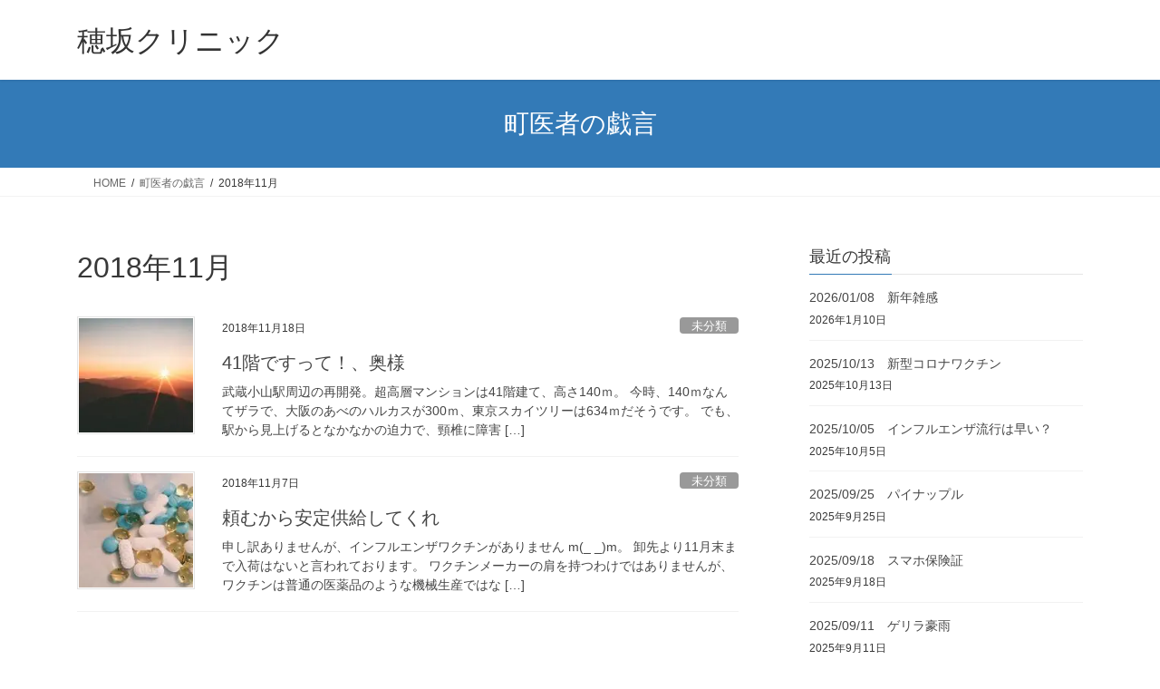

--- FILE ---
content_type: text/html; charset=UTF-8
request_url: https://www.hosaka-clinic.com/2018/11/
body_size: 10982
content:
<!DOCTYPE html><html lang="ja"><head><style>img.lazy{min-height:1px}</style><link href="https://www.hosaka-clinic.com/wordpress/wp-content/plugins/w3-total-cache/pub/js/lazyload.min.js" as="script"><meta charset="utf-8"><meta http-equiv="X-UA-Compatible" content="IE=edge"><meta name="viewport" content="width=device-width, initial-scale=1"> <script defer src="https://www.googletagmanager.com/gtag/js?id=G-H76672E2N5"></script><script>window.dataLayer = window.dataLayer || [];function gtag(){dataLayer.push(arguments);}gtag('js', new Date());gtag('config', 'G-H76672E2N5');</script> <title>2018年11月 | 穂坂クリニック</title><meta name='robots' content='max-image-preview:large' /><link href='https://fonts.gstatic.com' crossorigin='anonymous' rel='preconnect' /><link rel="alternate" type="application/rss+xml" title="穂坂クリニック &raquo; フィード" href="https://www.hosaka-clinic.com/feed/" /><link rel="alternate" type="application/rss+xml" title="穂坂クリニック &raquo; コメントフィード" href="https://www.hosaka-clinic.com/comments/feed/" /><meta name="description" content="2018年11月 の記事 穂坂クリニック 品川区武蔵小山の内科、リウマチ科、アレルギー科" /><style id='wp-img-auto-sizes-contain-inline-css' type='text/css'>img:is([sizes=auto i],[sizes^="auto," i]){contain-intrinsic-size:3000px 1500px}
/*# sourceURL=wp-img-auto-sizes-contain-inline-css */</style><link rel='stylesheet' id='vkExUnit_common_style-css' href='https://www.hosaka-clinic.com/wordpress/wp-content/cache/autoptimize/css/autoptimize_single_ea06bcb9caaffec68e5e5f8d33d36f3a.css?ver=9.113.0.1' type='text/css' media='all' /><style id='vkExUnit_common_style-inline-css' type='text/css'>:root {--ver_page_top_button_url:url(https://www.hosaka-clinic.com/wordpress/wp-content/plugins/vk-all-in-one-expansion-unit/assets/images/to-top-btn-icon.svg);}@font-face {font-weight: normal;font-style: normal;font-family: "vk_sns";src: url("https://www.hosaka-clinic.com/wordpress/wp-content/plugins/vk-all-in-one-expansion-unit/inc/sns/icons/fonts/vk_sns.eot?-bq20cj");src: url("https://www.hosaka-clinic.com/wordpress/wp-content/plugins/vk-all-in-one-expansion-unit/inc/sns/icons/fonts/vk_sns.eot?#iefix-bq20cj") format("embedded-opentype"),url("https://www.hosaka-clinic.com/wordpress/wp-content/plugins/vk-all-in-one-expansion-unit/inc/sns/icons/fonts/vk_sns.woff?-bq20cj") format("woff"),url("https://www.hosaka-clinic.com/wordpress/wp-content/plugins/vk-all-in-one-expansion-unit/inc/sns/icons/fonts/vk_sns.ttf?-bq20cj") format("truetype"),url("https://www.hosaka-clinic.com/wordpress/wp-content/plugins/vk-all-in-one-expansion-unit/inc/sns/icons/fonts/vk_sns.svg?-bq20cj#vk_sns") format("svg");}
/*# sourceURL=vkExUnit_common_style-inline-css */</style><style id='wp-block-library-inline-css' type='text/css'>:root{--wp-block-synced-color:#7a00df;--wp-block-synced-color--rgb:122,0,223;--wp-bound-block-color:var(--wp-block-synced-color);--wp-editor-canvas-background:#ddd;--wp-admin-theme-color:#007cba;--wp-admin-theme-color--rgb:0,124,186;--wp-admin-theme-color-darker-10:#006ba1;--wp-admin-theme-color-darker-10--rgb:0,107,160.5;--wp-admin-theme-color-darker-20:#005a87;--wp-admin-theme-color-darker-20--rgb:0,90,135;--wp-admin-border-width-focus:2px}@media (min-resolution:192dpi){:root{--wp-admin-border-width-focus:1.5px}}.wp-element-button{cursor:pointer}:root .has-very-light-gray-background-color{background-color:#eee}:root .has-very-dark-gray-background-color{background-color:#313131}:root .has-very-light-gray-color{color:#eee}:root .has-very-dark-gray-color{color:#313131}:root .has-vivid-green-cyan-to-vivid-cyan-blue-gradient-background{background:linear-gradient(135deg,#00d084,#0693e3)}:root .has-purple-crush-gradient-background{background:linear-gradient(135deg,#34e2e4,#4721fb 50%,#ab1dfe)}:root .has-hazy-dawn-gradient-background{background:linear-gradient(135deg,#faaca8,#dad0ec)}:root .has-subdued-olive-gradient-background{background:linear-gradient(135deg,#fafae1,#67a671)}:root .has-atomic-cream-gradient-background{background:linear-gradient(135deg,#fdd79a,#004a59)}:root .has-nightshade-gradient-background{background:linear-gradient(135deg,#330968,#31cdcf)}:root .has-midnight-gradient-background{background:linear-gradient(135deg,#020381,#2874fc)}:root{--wp--preset--font-size--normal:16px;--wp--preset--font-size--huge:42px}.has-regular-font-size{font-size:1em}.has-larger-font-size{font-size:2.625em}.has-normal-font-size{font-size:var(--wp--preset--font-size--normal)}.has-huge-font-size{font-size:var(--wp--preset--font-size--huge)}.has-text-align-center{text-align:center}.has-text-align-left{text-align:left}.has-text-align-right{text-align:right}.has-fit-text{white-space:nowrap!important}#end-resizable-editor-section{display:none}.aligncenter{clear:both}.items-justified-left{justify-content:flex-start}.items-justified-center{justify-content:center}.items-justified-right{justify-content:flex-end}.items-justified-space-between{justify-content:space-between}.screen-reader-text{border:0;clip-path:inset(50%);height:1px;margin:-1px;overflow:hidden;padding:0;position:absolute;width:1px;word-wrap:normal!important}.screen-reader-text:focus{background-color:#ddd;clip-path:none;color:#444;display:block;font-size:1em;height:auto;left:5px;line-height:normal;padding:15px 23px 14px;text-decoration:none;top:5px;width:auto;z-index:100000}html :where(.has-border-color){border-style:solid}html :where([style*=border-top-color]){border-top-style:solid}html :where([style*=border-right-color]){border-right-style:solid}html :where([style*=border-bottom-color]){border-bottom-style:solid}html :where([style*=border-left-color]){border-left-style:solid}html :where([style*=border-width]){border-style:solid}html :where([style*=border-top-width]){border-top-style:solid}html :where([style*=border-right-width]){border-right-style:solid}html :where([style*=border-bottom-width]){border-bottom-style:solid}html :where([style*=border-left-width]){border-left-style:solid}html :where(img[class*=wp-image-]){height:auto;max-width:100%}:where(figure){margin:0 0 1em}html :where(.is-position-sticky){--wp-admin--admin-bar--position-offset:var(--wp-admin--admin-bar--height,0px)}@media screen and (max-width:600px){html :where(.is-position-sticky){--wp-admin--admin-bar--position-offset:0px}}
.vk-cols--reverse{flex-direction:row-reverse}.vk-cols--hasbtn{margin-bottom:0}.vk-cols--hasbtn>.row>.vk_gridColumn_item,.vk-cols--hasbtn>.wp-block-column{position:relative;padding-bottom:3em}.vk-cols--hasbtn>.row>.vk_gridColumn_item>.wp-block-buttons,.vk-cols--hasbtn>.row>.vk_gridColumn_item>.vk_button,.vk-cols--hasbtn>.wp-block-column>.wp-block-buttons,.vk-cols--hasbtn>.wp-block-column>.vk_button{position:absolute;bottom:0;width:100%}.vk-cols--fit.wp-block-columns{gap:0}.vk-cols--fit.wp-block-columns,.vk-cols--fit.wp-block-columns:not(.is-not-stacked-on-mobile){margin-top:0;margin-bottom:0;justify-content:space-between}.vk-cols--fit.wp-block-columns>.wp-block-column *:last-child,.vk-cols--fit.wp-block-columns:not(.is-not-stacked-on-mobile)>.wp-block-column *:last-child{margin-bottom:0}.vk-cols--fit.wp-block-columns>.wp-block-column>.wp-block-cover,.vk-cols--fit.wp-block-columns:not(.is-not-stacked-on-mobile)>.wp-block-column>.wp-block-cover{margin-top:0}.vk-cols--fit.wp-block-columns.has-background,.vk-cols--fit.wp-block-columns:not(.is-not-stacked-on-mobile).has-background{padding:0}@media(max-width: 599px){.vk-cols--fit.wp-block-columns:not(.has-background)>.wp-block-column:not(.has-background),.vk-cols--fit.wp-block-columns:not(.is-not-stacked-on-mobile):not(.has-background)>.wp-block-column:not(.has-background){padding-left:0 !important;padding-right:0 !important}}@media(min-width: 782px){.vk-cols--fit.wp-block-columns .block-editor-block-list__block.wp-block-column:not(:first-child),.vk-cols--fit.wp-block-columns>.wp-block-column:not(:first-child),.vk-cols--fit.wp-block-columns:not(.is-not-stacked-on-mobile) .block-editor-block-list__block.wp-block-column:not(:first-child),.vk-cols--fit.wp-block-columns:not(.is-not-stacked-on-mobile)>.wp-block-column:not(:first-child){margin-left:0}}@media(min-width: 600px)and (max-width: 781px){.vk-cols--fit.wp-block-columns .wp-block-column:nth-child(2n),.vk-cols--fit.wp-block-columns:not(.is-not-stacked-on-mobile) .wp-block-column:nth-child(2n){margin-left:0}.vk-cols--fit.wp-block-columns .wp-block-column:not(:only-child),.vk-cols--fit.wp-block-columns:not(.is-not-stacked-on-mobile) .wp-block-column:not(:only-child){flex-basis:50% !important}}.vk-cols--fit--gap1.wp-block-columns{gap:1px}@media(min-width: 600px)and (max-width: 781px){.vk-cols--fit--gap1.wp-block-columns .wp-block-column:not(:only-child){flex-basis:calc(50% - 1px) !important}}.vk-cols--fit.vk-cols--grid>.block-editor-block-list__block,.vk-cols--fit.vk-cols--grid>.wp-block-column,.vk-cols--fit.vk-cols--grid:not(.is-not-stacked-on-mobile)>.block-editor-block-list__block,.vk-cols--fit.vk-cols--grid:not(.is-not-stacked-on-mobile)>.wp-block-column{flex-basis:50%;box-sizing:border-box}@media(max-width: 599px){.vk-cols--fit.vk-cols--grid.vk-cols--grid--alignfull>.wp-block-column:nth-child(2)>.wp-block-cover,.vk-cols--fit.vk-cols--grid.vk-cols--grid--alignfull>.wp-block-column:nth-child(2)>.vk_outer,.vk-cols--fit.vk-cols--grid:not(.is-not-stacked-on-mobile).vk-cols--grid--alignfull>.wp-block-column:nth-child(2)>.wp-block-cover,.vk-cols--fit.vk-cols--grid:not(.is-not-stacked-on-mobile).vk-cols--grid--alignfull>.wp-block-column:nth-child(2)>.vk_outer{width:100vw;margin-right:calc((100% - 100vw)/2);margin-left:calc((100% - 100vw)/2)}}@media(min-width: 600px){.vk-cols--fit.vk-cols--grid.vk-cols--grid--alignfull>.wp-block-column:nth-child(2)>.wp-block-cover,.vk-cols--fit.vk-cols--grid.vk-cols--grid--alignfull>.wp-block-column:nth-child(2)>.vk_outer,.vk-cols--fit.vk-cols--grid:not(.is-not-stacked-on-mobile).vk-cols--grid--alignfull>.wp-block-column:nth-child(2)>.wp-block-cover,.vk-cols--fit.vk-cols--grid:not(.is-not-stacked-on-mobile).vk-cols--grid--alignfull>.wp-block-column:nth-child(2)>.vk_outer{margin-right:calc(100% - 50vw);width:50vw}}@media(min-width: 600px){.vk-cols--fit.vk-cols--grid.vk-cols--grid--alignfull.vk-cols--reverse>.wp-block-column,.vk-cols--fit.vk-cols--grid:not(.is-not-stacked-on-mobile).vk-cols--grid--alignfull.vk-cols--reverse>.wp-block-column{margin-left:0;margin-right:0}.vk-cols--fit.vk-cols--grid.vk-cols--grid--alignfull.vk-cols--reverse>.wp-block-column:nth-child(2)>.wp-block-cover,.vk-cols--fit.vk-cols--grid.vk-cols--grid--alignfull.vk-cols--reverse>.wp-block-column:nth-child(2)>.vk_outer,.vk-cols--fit.vk-cols--grid:not(.is-not-stacked-on-mobile).vk-cols--grid--alignfull.vk-cols--reverse>.wp-block-column:nth-child(2)>.wp-block-cover,.vk-cols--fit.vk-cols--grid:not(.is-not-stacked-on-mobile).vk-cols--grid--alignfull.vk-cols--reverse>.wp-block-column:nth-child(2)>.vk_outer{margin-left:calc(100% - 50vw)}}.vk-cols--menu h2,.vk-cols--menu h3,.vk-cols--menu h4,.vk-cols--menu h5{margin-bottom:.2em;text-shadow:#000 0 0 10px}.vk-cols--menu h2:first-child,.vk-cols--menu h3:first-child,.vk-cols--menu h4:first-child,.vk-cols--menu h5:first-child{margin-top:0}.vk-cols--menu p{margin-bottom:1rem;text-shadow:#000 0 0 10px}.vk-cols--menu .wp-block-cover__inner-container:last-child{margin-bottom:0}.vk-cols--fitbnrs .wp-block-column .wp-block-cover:hover img{filter:unset}.vk-cols--fitbnrs .wp-block-column .wp-block-cover:hover{background-color:unset}.vk-cols--fitbnrs .wp-block-column .wp-block-cover:hover .wp-block-cover__image-background{filter:unset !important}.vk-cols--fitbnrs .wp-block-cover .wp-block-cover__inner-container{position:absolute;height:100%;width:100%}.vk-cols--fitbnrs .vk_button{height:100%;margin:0}.vk-cols--fitbnrs .vk_button .vk_button_btn,.vk-cols--fitbnrs .vk_button .btn{height:100%;width:100%;border:none;box-shadow:none;background-color:unset !important;transition:unset}.vk-cols--fitbnrs .vk_button .vk_button_btn:hover,.vk-cols--fitbnrs .vk_button .btn:hover{transition:unset}.vk-cols--fitbnrs .vk_button .vk_button_btn:after,.vk-cols--fitbnrs .vk_button .btn:after{border:none}.vk-cols--fitbnrs .vk_button .vk_button_link_txt{width:100%;position:absolute;top:50%;left:50%;transform:translateY(-50%) translateX(-50%);font-size:2rem;text-shadow:#000 0 0 10px}.vk-cols--fitbnrs .vk_button .vk_button_link_subCaption{width:100%;position:absolute;top:calc(50% + 2.2em);left:50%;transform:translateY(-50%) translateX(-50%);text-shadow:#000 0 0 10px}@media(min-width: 992px){.vk-cols--media.wp-block-columns{gap:3rem}}.vk-fit-map figure{margin-bottom:0}.vk-fit-map iframe{position:relative;margin-bottom:0;display:block;max-height:400px;width:100vw}.vk-fit-map:is(.alignfull,.alignwide) div{max-width:100%}.vk-table--th--width25 :where(tr>*:first-child){width:25%}.vk-table--th--width30 :where(tr>*:first-child){width:30%}.vk-table--th--width35 :where(tr>*:first-child){width:35%}.vk-table--th--width40 :where(tr>*:first-child){width:40%}.vk-table--th--bg-bright :where(tr>*:first-child){background-color:var(--wp--preset--color--bg-secondary, rgba(0, 0, 0, 0.05))}@media(max-width: 599px){.vk-table--mobile-block :is(th,td){width:100%;display:block}.vk-table--mobile-block.wp-block-table table :is(th,td){border-top:none}}.vk-table--width--th25 :where(tr>*:first-child){width:25%}.vk-table--width--th30 :where(tr>*:first-child){width:30%}.vk-table--width--th35 :where(tr>*:first-child){width:35%}.vk-table--width--th40 :where(tr>*:first-child){width:40%}.no-margin{margin:0}@media(max-width: 599px){.wp-block-image.vk-aligncenter--mobile>.alignright{float:none;margin-left:auto;margin-right:auto}.vk-no-padding-horizontal--mobile{padding-left:0 !important;padding-right:0 !important}}
/* VK Color Palettes */

/*# sourceURL=wp-block-library-inline-css */</style><style id='global-styles-inline-css' type='text/css'>:root{--wp--preset--aspect-ratio--square: 1;--wp--preset--aspect-ratio--4-3: 4/3;--wp--preset--aspect-ratio--3-4: 3/4;--wp--preset--aspect-ratio--3-2: 3/2;--wp--preset--aspect-ratio--2-3: 2/3;--wp--preset--aspect-ratio--16-9: 16/9;--wp--preset--aspect-ratio--9-16: 9/16;--wp--preset--color--black: #000000;--wp--preset--color--cyan-bluish-gray: #abb8c3;--wp--preset--color--white: #ffffff;--wp--preset--color--pale-pink: #f78da7;--wp--preset--color--vivid-red: #cf2e2e;--wp--preset--color--luminous-vivid-orange: #ff6900;--wp--preset--color--luminous-vivid-amber: #fcb900;--wp--preset--color--light-green-cyan: #7bdcb5;--wp--preset--color--vivid-green-cyan: #00d084;--wp--preset--color--pale-cyan-blue: #8ed1fc;--wp--preset--color--vivid-cyan-blue: #0693e3;--wp--preset--color--vivid-purple: #9b51e0;--wp--preset--gradient--vivid-cyan-blue-to-vivid-purple: linear-gradient(135deg,rgb(6,147,227) 0%,rgb(155,81,224) 100%);--wp--preset--gradient--light-green-cyan-to-vivid-green-cyan: linear-gradient(135deg,rgb(122,220,180) 0%,rgb(0,208,130) 100%);--wp--preset--gradient--luminous-vivid-amber-to-luminous-vivid-orange: linear-gradient(135deg,rgb(252,185,0) 0%,rgb(255,105,0) 100%);--wp--preset--gradient--luminous-vivid-orange-to-vivid-red: linear-gradient(135deg,rgb(255,105,0) 0%,rgb(207,46,46) 100%);--wp--preset--gradient--very-light-gray-to-cyan-bluish-gray: linear-gradient(135deg,rgb(238,238,238) 0%,rgb(169,184,195) 100%);--wp--preset--gradient--cool-to-warm-spectrum: linear-gradient(135deg,rgb(74,234,220) 0%,rgb(151,120,209) 20%,rgb(207,42,186) 40%,rgb(238,44,130) 60%,rgb(251,105,98) 80%,rgb(254,248,76) 100%);--wp--preset--gradient--blush-light-purple: linear-gradient(135deg,rgb(255,206,236) 0%,rgb(152,150,240) 100%);--wp--preset--gradient--blush-bordeaux: linear-gradient(135deg,rgb(254,205,165) 0%,rgb(254,45,45) 50%,rgb(107,0,62) 100%);--wp--preset--gradient--luminous-dusk: linear-gradient(135deg,rgb(255,203,112) 0%,rgb(199,81,192) 50%,rgb(65,88,208) 100%);--wp--preset--gradient--pale-ocean: linear-gradient(135deg,rgb(255,245,203) 0%,rgb(182,227,212) 50%,rgb(51,167,181) 100%);--wp--preset--gradient--electric-grass: linear-gradient(135deg,rgb(202,248,128) 0%,rgb(113,206,126) 100%);--wp--preset--gradient--midnight: linear-gradient(135deg,rgb(2,3,129) 0%,rgb(40,116,252) 100%);--wp--preset--font-size--small: 13px;--wp--preset--font-size--medium: 20px;--wp--preset--font-size--large: 36px;--wp--preset--font-size--x-large: 42px;--wp--preset--spacing--20: 0.44rem;--wp--preset--spacing--30: 0.67rem;--wp--preset--spacing--40: 1rem;--wp--preset--spacing--50: 1.5rem;--wp--preset--spacing--60: 2.25rem;--wp--preset--spacing--70: 3.38rem;--wp--preset--spacing--80: 5.06rem;--wp--preset--shadow--natural: 6px 6px 9px rgba(0, 0, 0, 0.2);--wp--preset--shadow--deep: 12px 12px 50px rgba(0, 0, 0, 0.4);--wp--preset--shadow--sharp: 6px 6px 0px rgba(0, 0, 0, 0.2);--wp--preset--shadow--outlined: 6px 6px 0px -3px rgb(255, 255, 255), 6px 6px rgb(0, 0, 0);--wp--preset--shadow--crisp: 6px 6px 0px rgb(0, 0, 0);}:where(.is-layout-flex){gap: 0.5em;}:where(.is-layout-grid){gap: 0.5em;}body .is-layout-flex{display: flex;}.is-layout-flex{flex-wrap: wrap;align-items: center;}.is-layout-flex > :is(*, div){margin: 0;}body .is-layout-grid{display: grid;}.is-layout-grid > :is(*, div){margin: 0;}:where(.wp-block-columns.is-layout-flex){gap: 2em;}:where(.wp-block-columns.is-layout-grid){gap: 2em;}:where(.wp-block-post-template.is-layout-flex){gap: 1.25em;}:where(.wp-block-post-template.is-layout-grid){gap: 1.25em;}.has-black-color{color: var(--wp--preset--color--black) !important;}.has-cyan-bluish-gray-color{color: var(--wp--preset--color--cyan-bluish-gray) !important;}.has-white-color{color: var(--wp--preset--color--white) !important;}.has-pale-pink-color{color: var(--wp--preset--color--pale-pink) !important;}.has-vivid-red-color{color: var(--wp--preset--color--vivid-red) !important;}.has-luminous-vivid-orange-color{color: var(--wp--preset--color--luminous-vivid-orange) !important;}.has-luminous-vivid-amber-color{color: var(--wp--preset--color--luminous-vivid-amber) !important;}.has-light-green-cyan-color{color: var(--wp--preset--color--light-green-cyan) !important;}.has-vivid-green-cyan-color{color: var(--wp--preset--color--vivid-green-cyan) !important;}.has-pale-cyan-blue-color{color: var(--wp--preset--color--pale-cyan-blue) !important;}.has-vivid-cyan-blue-color{color: var(--wp--preset--color--vivid-cyan-blue) !important;}.has-vivid-purple-color{color: var(--wp--preset--color--vivid-purple) !important;}.has-black-background-color{background-color: var(--wp--preset--color--black) !important;}.has-cyan-bluish-gray-background-color{background-color: var(--wp--preset--color--cyan-bluish-gray) !important;}.has-white-background-color{background-color: var(--wp--preset--color--white) !important;}.has-pale-pink-background-color{background-color: var(--wp--preset--color--pale-pink) !important;}.has-vivid-red-background-color{background-color: var(--wp--preset--color--vivid-red) !important;}.has-luminous-vivid-orange-background-color{background-color: var(--wp--preset--color--luminous-vivid-orange) !important;}.has-luminous-vivid-amber-background-color{background-color: var(--wp--preset--color--luminous-vivid-amber) !important;}.has-light-green-cyan-background-color{background-color: var(--wp--preset--color--light-green-cyan) !important;}.has-vivid-green-cyan-background-color{background-color: var(--wp--preset--color--vivid-green-cyan) !important;}.has-pale-cyan-blue-background-color{background-color: var(--wp--preset--color--pale-cyan-blue) !important;}.has-vivid-cyan-blue-background-color{background-color: var(--wp--preset--color--vivid-cyan-blue) !important;}.has-vivid-purple-background-color{background-color: var(--wp--preset--color--vivid-purple) !important;}.has-black-border-color{border-color: var(--wp--preset--color--black) !important;}.has-cyan-bluish-gray-border-color{border-color: var(--wp--preset--color--cyan-bluish-gray) !important;}.has-white-border-color{border-color: var(--wp--preset--color--white) !important;}.has-pale-pink-border-color{border-color: var(--wp--preset--color--pale-pink) !important;}.has-vivid-red-border-color{border-color: var(--wp--preset--color--vivid-red) !important;}.has-luminous-vivid-orange-border-color{border-color: var(--wp--preset--color--luminous-vivid-orange) !important;}.has-luminous-vivid-amber-border-color{border-color: var(--wp--preset--color--luminous-vivid-amber) !important;}.has-light-green-cyan-border-color{border-color: var(--wp--preset--color--light-green-cyan) !important;}.has-vivid-green-cyan-border-color{border-color: var(--wp--preset--color--vivid-green-cyan) !important;}.has-pale-cyan-blue-border-color{border-color: var(--wp--preset--color--pale-cyan-blue) !important;}.has-vivid-cyan-blue-border-color{border-color: var(--wp--preset--color--vivid-cyan-blue) !important;}.has-vivid-purple-border-color{border-color: var(--wp--preset--color--vivid-purple) !important;}.has-vivid-cyan-blue-to-vivid-purple-gradient-background{background: var(--wp--preset--gradient--vivid-cyan-blue-to-vivid-purple) !important;}.has-light-green-cyan-to-vivid-green-cyan-gradient-background{background: var(--wp--preset--gradient--light-green-cyan-to-vivid-green-cyan) !important;}.has-luminous-vivid-amber-to-luminous-vivid-orange-gradient-background{background: var(--wp--preset--gradient--luminous-vivid-amber-to-luminous-vivid-orange) !important;}.has-luminous-vivid-orange-to-vivid-red-gradient-background{background: var(--wp--preset--gradient--luminous-vivid-orange-to-vivid-red) !important;}.has-very-light-gray-to-cyan-bluish-gray-gradient-background{background: var(--wp--preset--gradient--very-light-gray-to-cyan-bluish-gray) !important;}.has-cool-to-warm-spectrum-gradient-background{background: var(--wp--preset--gradient--cool-to-warm-spectrum) !important;}.has-blush-light-purple-gradient-background{background: var(--wp--preset--gradient--blush-light-purple) !important;}.has-blush-bordeaux-gradient-background{background: var(--wp--preset--gradient--blush-bordeaux) !important;}.has-luminous-dusk-gradient-background{background: var(--wp--preset--gradient--luminous-dusk) !important;}.has-pale-ocean-gradient-background{background: var(--wp--preset--gradient--pale-ocean) !important;}.has-electric-grass-gradient-background{background: var(--wp--preset--gradient--electric-grass) !important;}.has-midnight-gradient-background{background: var(--wp--preset--gradient--midnight) !important;}.has-small-font-size{font-size: var(--wp--preset--font-size--small) !important;}.has-medium-font-size{font-size: var(--wp--preset--font-size--medium) !important;}.has-large-font-size{font-size: var(--wp--preset--font-size--large) !important;}.has-x-large-font-size{font-size: var(--wp--preset--font-size--x-large) !important;}
/*# sourceURL=global-styles-inline-css */</style><style id='classic-theme-styles-inline-css' type='text/css'>/*! This file is auto-generated */
.wp-block-button__link{color:#fff;background-color:#32373c;border-radius:9999px;box-shadow:none;text-decoration:none;padding:calc(.667em + 2px) calc(1.333em + 2px);font-size:1.125em}.wp-block-file__button{background:#32373c;color:#fff;text-decoration:none}
/*# sourceURL=/wp-includes/css/classic-themes.min.css */</style><link rel='stylesheet' id='vk-swiper-style-css' href='https://www.hosaka-clinic.com/wordpress/wp-content/plugins/vk-blocks/vendor/vektor-inc/vk-swiper/src/assets/css/swiper-bundle.min.css?ver=11.0.2' type='text/css' media='all' /><link rel='stylesheet' id='bootstrap-4-style-css' href='https://www.hosaka-clinic.com/wordpress/wp-content/themes/lightning/_g2/library/bootstrap-4/css/bootstrap.min.css?ver=4.5.0' type='text/css' media='all' /><link rel='stylesheet' id='lightning-common-style-css' href='https://www.hosaka-clinic.com/wordpress/wp-content/cache/autoptimize/css/autoptimize_single_9253d1ff6e6f0e270b9572ab23643f96.css?ver=15.33.1' type='text/css' media='all' /><style id='lightning-common-style-inline-css' type='text/css'>/* vk-mobile-nav */:root {--vk-mobile-nav-menu-btn-bg-src: url("https://www.hosaka-clinic.com/wordpress/wp-content/themes/lightning/_g2/inc/vk-mobile-nav/package/images/vk-menu-btn-black.svg");--vk-mobile-nav-menu-btn-close-bg-src: url("https://www.hosaka-clinic.com/wordpress/wp-content/themes/lightning/_g2/inc/vk-mobile-nav/package/images/vk-menu-close-black.svg");--vk-menu-acc-icon-open-black-bg-src: url("https://www.hosaka-clinic.com/wordpress/wp-content/themes/lightning/_g2/inc/vk-mobile-nav/package/images/vk-menu-acc-icon-open-black.svg");--vk-menu-acc-icon-open-white-bg-src: url("https://www.hosaka-clinic.com/wordpress/wp-content/themes/lightning/_g2/inc/vk-mobile-nav/package/images/vk-menu-acc-icon-open-white.svg");--vk-menu-acc-icon-close-black-bg-src: url("https://www.hosaka-clinic.com/wordpress/wp-content/themes/lightning/_g2/inc/vk-mobile-nav/package/images/vk-menu-close-black.svg");--vk-menu-acc-icon-close-white-bg-src: url("https://www.hosaka-clinic.com/wordpress/wp-content/themes/lightning/_g2/inc/vk-mobile-nav/package/images/vk-menu-close-white.svg");}
/*# sourceURL=lightning-common-style-inline-css */</style><link rel='stylesheet' id='lightning-design-style-css' href='https://www.hosaka-clinic.com/wordpress/wp-content/cache/autoptimize/css/autoptimize_single_6b5a0728be9d4c05ca71130fb89cac9b.css?ver=15.33.1' type='text/css' media='all' /><style id='lightning-design-style-inline-css' type='text/css'>:root {--color-key:#337ab7;--wp--preset--color--vk-color-primary:#337ab7;--color-key-dark:#2e6da4;}
a { color:#337ab7; }
.tagcloud a:before { font-family: "Font Awesome 7 Free";content: "\f02b";font-weight: bold; }
.media .media-body .media-heading a:hover { color:; }@media (min-width: 768px){.gMenu > li:before,.gMenu > li.menu-item-has-children::after { border-bottom-color: }.gMenu li li { background-color: }.gMenu li li a:hover { background-color:; }} /* @media (min-width: 768px) */.page-header { background-color:; }h2,.mainSection-title { border-top-color:; }h3:after,.subSection-title:after { border-bottom-color:; }ul.page-numbers li span.page-numbers.current,.page-link dl .post-page-numbers.current { background-color:; }.pager li > a { border-color:;color:;}.pager li > a:hover { background-color:;color:#fff;}.siteFooter { border-top-color:; }dt { border-left-color:; }:root {--g_nav_main_acc_icon_open_url:url(https://www.hosaka-clinic.com/wordpress/wp-content/themes/lightning/_g2/inc/vk-mobile-nav/package/images/vk-menu-acc-icon-open-black.svg);--g_nav_main_acc_icon_close_url: url(https://www.hosaka-clinic.com/wordpress/wp-content/themes/lightning/_g2/inc/vk-mobile-nav/package/images/vk-menu-close-black.svg);--g_nav_sub_acc_icon_open_url: url(https://www.hosaka-clinic.com/wordpress/wp-content/themes/lightning/_g2/inc/vk-mobile-nav/package/images/vk-menu-acc-icon-open-white.svg);--g_nav_sub_acc_icon_close_url: url(https://www.hosaka-clinic.com/wordpress/wp-content/themes/lightning/_g2/inc/vk-mobile-nav/package/images/vk-menu-close-white.svg);}
/*# sourceURL=lightning-design-style-inline-css */</style><link rel='stylesheet' id='vk-blocks-build-css-css' href='https://www.hosaka-clinic.com/wordpress/wp-content/cache/autoptimize/css/autoptimize_single_8007185a86f057676dc53af7dc2ce4ac.css?ver=1.115.2.1' type='text/css' media='all' /><style id='vk-blocks-build-css-inline-css' type='text/css'>:root {
		--vk_image-mask-circle: url(https://www.hosaka-clinic.com/wordpress/wp-content/plugins/vk-blocks/inc/vk-blocks/images/circle.svg);
		--vk_image-mask-wave01: url(https://www.hosaka-clinic.com/wordpress/wp-content/plugins/vk-blocks/inc/vk-blocks/images/wave01.svg);
		--vk_image-mask-wave02: url(https://www.hosaka-clinic.com/wordpress/wp-content/plugins/vk-blocks/inc/vk-blocks/images/wave02.svg);
		--vk_image-mask-wave03: url(https://www.hosaka-clinic.com/wordpress/wp-content/plugins/vk-blocks/inc/vk-blocks/images/wave03.svg);
		--vk_image-mask-wave04: url(https://www.hosaka-clinic.com/wordpress/wp-content/plugins/vk-blocks/inc/vk-blocks/images/wave04.svg);
	}
	

	:root {

		--vk-balloon-border-width:1px;

		--vk-balloon-speech-offset:-12px;
	}
	

	:root {
		--vk_flow-arrow: url(https://www.hosaka-clinic.com/wordpress/wp-content/plugins/vk-blocks/inc/vk-blocks/images/arrow_bottom.svg);
	}
	
/*# sourceURL=vk-blocks-build-css-inline-css */</style><link rel='stylesheet' id='lightning-theme-style-css' href='https://www.hosaka-clinic.com/wordpress/wp-content/cache/autoptimize/css/autoptimize_single_b870cd41cb1e6fd93b0d53f7e71a8d00.css?ver=15.33.1' type='text/css' media='all' /><link rel='stylesheet' id='vk-font-awesome-css' href='https://www.hosaka-clinic.com/wordpress/wp-content/themes/lightning/vendor/vektor-inc/font-awesome-versions/src/font-awesome/css/all.min.css?ver=7.1.0' type='text/css' media='all' /><link rel='stylesheet' id='tablepress-default-css' href='https://www.hosaka-clinic.com/wordpress/wp-content/tablepress-combined.min.css?ver=19' type='text/css' media='all' /> <script type="text/javascript" src="https://www.hosaka-clinic.com/wordpress/wp-includes/js/jquery/jquery.min.js?ver=3.7.1" id="jquery-core-js"></script> <script defer type="text/javascript" src="https://www.hosaka-clinic.com/wordpress/wp-includes/js/jquery/jquery-migrate.min.js?ver=3.4.1" id="jquery-migrate-js"></script> <link rel="https://api.w.org/" href="https://www.hosaka-clinic.com/wp-json/" /><link rel="EditURI" type="application/rsd+xml" title="RSD" href="https://www.hosaka-clinic.com/wordpress/xmlrpc.php?rsd" /><meta name="generator" content="WordPress 6.9" /><style id="lightning-color-custom-for-plugins" type="text/css">/* ltg theme common */.color_key_bg,.color_key_bg_hover:hover{background-color: #337ab7;}.color_key_txt,.color_key_txt_hover:hover{color: #337ab7;}.color_key_border,.color_key_border_hover:hover{border-color: #337ab7;}.color_key_dark_bg,.color_key_dark_bg_hover:hover{background-color: #2e6da4;}.color_key_dark_txt,.color_key_dark_txt_hover:hover{color: #2e6da4;}.color_key_dark_border,.color_key_dark_border_hover:hover{border-color: #2e6da4;}</style><style type="text/css" id="custom-background-css">body.custom-background { background-color: #ffffff; }</style><link rel="icon" href="https://www.hosaka-clinic.com/wordpress/wp-content/uploads/2018/08/cropped-favicon6-1-32x32.png" sizes="32x32" /><link rel="icon" href="https://www.hosaka-clinic.com/wordpress/wp-content/uploads/2018/08/cropped-favicon6-1-192x192.png" sizes="192x192" /><link rel="apple-touch-icon" href="https://www.hosaka-clinic.com/wordpress/wp-content/uploads/2018/08/cropped-favicon6-1-180x180.png" /><meta name="msapplication-TileImage" content="https://www.hosaka-clinic.com/wordpress/wp-content/uploads/2018/08/cropped-favicon6-1-270x270.png" /><style type="text/css" id="wp-custom-css">footer .copySection p:nth-child(2) {
    display:none !important;
    }

h2 {
  color: #364e96;/*文字色*/
  border: solid 3px #364e96;/*線色*/
  padding: 0.5em;/*文字周りの余白*/
  border-radius: 0.5em;/*角丸*/
}

.vk-mobile-nav-menu-btn {
    border: none;
    background-image: url("https://www.hosaka-clinic.com/wordpress/wp-content/uploads/2022/11/humb.png");
	  background-size: cover;
}
.vk-mobile-nav-menu-btn.menu-open {
    border: none;
    background-image: url("https://www.hosaka-clinic.com/wordpress/wp-content/uploads/2022/11/humb-open.png");
	  background-size: cover;
}
/* リンクの色ノーマル状態 */
a: {
color: #1a0dab;
}
/* 通常時は下線なし、マウスオーバー時にリンクの下線を付ける */
.link {text-decoration: none;
}
.link:hover {
    text-decoration: underline;
}

/* 訪問済みリンク色 */
a:visited { color: #660099;
}

.wpcf7 select[name="menu-87"] {
	width: 30%;
}

/* 点滅 */
.blinking{
	-webkit-animation:blink 1.5s ease-in-out infinite alternate;
    -moz-animation:blink 1.5s ease-in-out infinite alternate;
    animation:blink 1.5s ease-in-out infinite alternate;
}
@-webkit-keyframes blink{
    0% {opacity:0;}
    100% {opacity:1;}
}
@-moz-keyframes blink{
    0% {opacity:0;}
    100% {opacity:1;}
}
@keyframes blink{
    0% {opacity:0;}
    100% {opacity:1;}
}</style></head><body class="archive date custom-background wp-theme-lightning wp-child-theme-lightning_child_sample vk-blocks fa_v7_css post-type-post sidebar-fix sidebar-fix-priority-top bootstrap4 device-pc"> <a class="skip-link screen-reader-text" href="#main">コンテンツへスキップ</a> <a class="skip-link screen-reader-text" href="#vk-mobile-nav">ナビゲーションに移動</a><header class="siteHeader"><div class="container siteHeadContainer"><div class="navbar-header"><p class="navbar-brand siteHeader_logo"> <a href="https://www.hosaka-clinic.com/"> <span>穂坂クリニック</span> </a></p></div></div></header><div class="section page-header"><div class="container"><div class="row"><div class="col-md-12"><div class="page-header_pageTitle"> 町医者の戯言</div></div></div></div></div><div class="section breadSection"><div class="container"><div class="row"><ol class="breadcrumb" itemscope itemtype="https://schema.org/BreadcrumbList"><li id="panHome" itemprop="itemListElement" itemscope itemtype="http://schema.org/ListItem"><a itemprop="item" href="https://www.hosaka-clinic.com/"><span itemprop="name"><i class="fa-solid fa-house"></i> HOME</span></a><meta itemprop="position" content="1" /></li><li itemprop="itemListElement" itemscope itemtype="http://schema.org/ListItem"><a itemprop="item" href="https://www.hosaka-clinic.com/myblog/"><span itemprop="name">町医者の戯言</span></a><meta itemprop="position" content="2" /></li><li><span>2018年11月</span><meta itemprop="position" content="3" /></li></ol></div></div></div><div class="section siteContent"><div class="container"><div class="row"><div class="col mainSection mainSection-col-two baseSection vk_posts-mainSection" id="main" role="main"><header class="archive-header"><h1 class="archive-header_title">2018年11月</h1></header><div class="postList"><article class="media"><div id="post-869" class="post-869 post type-post status-publish format-standard has-post-thumbnail hentry category-uc"><div class="media-left postList_thumbnail"> <a href="https://www.hosaka-clinic.com/41story/"> <noscript><img width="100" height="100" src="data:image/svg+xml,%3Csvg%20xmlns='http://www.w3.org/2000/svg'%20viewBox='0%200%20100%20100'%3E%3C/svg%3E" data-src="https://www.hosaka-clinic.com/wordpress/wp-content/uploads/2020/03/fig-08-03-2020_06-35-38-150x150.jpg" class="media-object wp-post-image lazy" alt="" decoding="async" /></noscript><img width="100" height="100" src='data:image/svg+xml,%3Csvg%20xmlns=%22http://www.w3.org/2000/svg%22%20viewBox=%220%200%20100%20100%22%3E%3C/svg%3E' data-src="https://www.hosaka-clinic.com/wordpress/wp-content/uploads/2020/03/fig-08-03-2020_06-35-38-150x150.jpg" class="lazyload media-object wp-post-image" alt="" decoding="async" /> </a></div><div class="media-body"><div class="entry-meta"> <span class="published entry-meta_items">2018年11月18日</span> <span class="entry-meta_items entry-meta_updated">/ 最終更新日時 : <span class="updated">2018年11月18日</span></span> <span class="vcard author entry-meta_items entry-meta_items_author entry-meta_hidden"><span class="fn">2Z7crE%P(h</span></span> <span class="entry-meta_items entry-meta_items_term"><a href="https://www.hosaka-clinic.com/category/uc/" class="btn btn-xs btn-primary entry-meta_items_term_button" style="background-color:#999999;border:none;">未分類</a></span></div><h1 class="media-heading entry-title"><a href="https://www.hosaka-clinic.com/41story/">41階ですって！、奥様</a></h1> <a href="https://www.hosaka-clinic.com/41story/" class="media-body_excerpt"><p>武蔵小山駅周辺の再開発。超高層マンションは41階建て、高さ140ｍ。 今時、140ｍなんてザラで、大阪のあべのハルカスが300ｍ、東京スカイツリーは634ｍだそうです。 でも、駅から見上げるとなかなかの迫力で、頸椎に障害 [&hellip;]</p> </a></div></div></article><article class="media"><div id="post-860" class="post-860 post type-post status-publish format-standard has-post-thumbnail hentry category-uc"><div class="media-left postList_thumbnail"> <a href="https://www.hosaka-clinic.com/supply_shortage/"> <noscript><img width="100" height="100" src="data:image/svg+xml,%3Csvg%20xmlns='http://www.w3.org/2000/svg'%20viewBox='0%200%20100%20100'%3E%3C/svg%3E" data-src="https://www.hosaka-clinic.com/wordpress/wp-content/uploads/2020/03/fig-08-03-2020_06-19-07-150x150.jpg" class="media-object wp-post-image lazy" alt="" decoding="async" /></noscript><img width="100" height="100" src='data:image/svg+xml,%3Csvg%20xmlns=%22http://www.w3.org/2000/svg%22%20viewBox=%220%200%20100%20100%22%3E%3C/svg%3E' data-src="https://www.hosaka-clinic.com/wordpress/wp-content/uploads/2020/03/fig-08-03-2020_06-19-07-150x150.jpg" class="lazyload media-object wp-post-image" alt="" decoding="async" /> </a></div><div class="media-body"><div class="entry-meta"> <span class="published entry-meta_items">2018年11月7日</span> <span class="entry-meta_items entry-meta_updated">/ 最終更新日時 : <span class="updated">2018年11月7日</span></span> <span class="vcard author entry-meta_items entry-meta_items_author entry-meta_hidden"><span class="fn">2Z7crE%P(h</span></span> <span class="entry-meta_items entry-meta_items_term"><a href="https://www.hosaka-clinic.com/category/uc/" class="btn btn-xs btn-primary entry-meta_items_term_button" style="background-color:#999999;border:none;">未分類</a></span></div><h1 class="media-heading entry-title"><a href="https://www.hosaka-clinic.com/supply_shortage/">頼むから安定供給してくれ</a></h1> <a href="https://www.hosaka-clinic.com/supply_shortage/" class="media-body_excerpt"><p>申し訳ありませんが、インフルエンザワクチンがありません m(_ _)m。 卸先より11月末まで入荷はないと言われております。 ワクチンメーカーの肩を持つわけではありませんが、 ワクチンは普通の医薬品のような機械生産ではな [&hellip;]</p> </a></div></div></article></div></div><div class="col subSection sideSection sideSection-col-two baseSection"><aside class="widget widget_postlist"><h1 class="subSection-title">最近の投稿</h1><div class="media"><div class="media-body"><h4 class="media-heading"><a href="https://www.hosaka-clinic.com/2026-01-08/">2026/01/08　新年雑感</a></h4><div class="published entry-meta_items">2026年1月10日</div></div></div><div class="media"><div class="media-body"><h4 class="media-heading"><a href="https://www.hosaka-clinic.com/2025-10-13/">2025/10/13　新型コロナワクチン</a></h4><div class="published entry-meta_items">2025年10月13日</div></div></div><div class="media"><div class="media-body"><h4 class="media-heading"><a href="https://www.hosaka-clinic.com/2025-10-05/">2025/10/05　インフルエンザ流行は早い？</a></h4><div class="published entry-meta_items">2025年10月5日</div></div></div><div class="media"><div class="media-body"><h4 class="media-heading"><a href="https://www.hosaka-clinic.com/2025-09-25/">2025/09/25　パイナップル</a></h4><div class="published entry-meta_items">2025年9月25日</div></div></div><div class="media"><div class="media-body"><h4 class="media-heading"><a href="https://www.hosaka-clinic.com/2025-09-18/">2025/09/18　スマホ保険証</a></h4><div class="published entry-meta_items">2025年9月18日</div></div></div><div class="media"><div class="media-body"><h4 class="media-heading"><a href="https://www.hosaka-clinic.com/2025-09-11/">2025/09/11　ゲリラ豪雨</a></h4><div class="published entry-meta_items">2025年9月11日</div></div></div><div class="media"><div class="media-body"><h4 class="media-heading"><a href="https://www.hosaka-clinic.com/2025-08-24/">2025/08/24　増えていると思いますよ、新型コロナ</a></h4><div class="published entry-meta_items">2025年8月24日</div></div></div><div class="media"><div class="media-body"><h4 class="media-heading"><a href="https://www.hosaka-clinic.com/2025-07-07/">2025/07/07　公費医療の取扱い</a></h4><div class="published entry-meta_items">2025年7月8日</div></div></div><div class="media"><div class="media-body"><h4 class="media-heading"><a href="https://www.hosaka-clinic.com/2025-06-08/">2025/06/08　看板修理承っております</a></h4><div class="published entry-meta_items">2025年6月8日</div></div></div><div class="media"><div class="media-body"><h4 class="media-heading"><a href="https://www.hosaka-clinic.com/2025-06-01/">2025/06/01　新型コロナ再び</a></h4><div class="published entry-meta_items">2025年6月1日</div></div></div></aside><aside class="widget widget_categories widget_link_list"><nav class="localNav"><h1 class="subSection-title">カテゴリー</h1><ul><li class="cat-item cat-item-1"><a href="https://www.hosaka-clinic.com/category/uc/">未分類</a></li></ul></nav></aside><aside class="widget widget_archive widget_link_list"><nav class="localNav"><h1 class="subSection-title">アーカイブ</h1><ul><li><a href='https://www.hosaka-clinic.com/2026/01/'>2026年1月</a></li><li><a href='https://www.hosaka-clinic.com/2025/10/'>2025年10月</a></li><li><a href='https://www.hosaka-clinic.com/2025/09/'>2025年9月</a></li><li><a href='https://www.hosaka-clinic.com/2025/08/'>2025年8月</a></li><li><a href='https://www.hosaka-clinic.com/2025/07/'>2025年7月</a></li><li><a href='https://www.hosaka-clinic.com/2025/06/'>2025年6月</a></li><li><a href='https://www.hosaka-clinic.com/2025/04/'>2025年4月</a></li><li><a href='https://www.hosaka-clinic.com/2025/02/'>2025年2月</a></li><li><a href='https://www.hosaka-clinic.com/2024/12/'>2024年12月</a></li><li><a href='https://www.hosaka-clinic.com/2024/11/'>2024年11月</a></li><li><a href='https://www.hosaka-clinic.com/2024/10/'>2024年10月</a></li><li><a href='https://www.hosaka-clinic.com/2024/09/'>2024年9月</a></li><li><a href='https://www.hosaka-clinic.com/2024/08/'>2024年8月</a></li><li><a href='https://www.hosaka-clinic.com/2024/07/'>2024年7月</a></li><li><a href='https://www.hosaka-clinic.com/2024/06/'>2024年6月</a></li><li><a href='https://www.hosaka-clinic.com/2024/05/'>2024年5月</a></li><li><a href='https://www.hosaka-clinic.com/2024/03/'>2024年3月</a></li><li><a href='https://www.hosaka-clinic.com/2024/02/'>2024年2月</a></li><li><a href='https://www.hosaka-clinic.com/2023/11/'>2023年11月</a></li><li><a href='https://www.hosaka-clinic.com/2023/09/'>2023年9月</a></li><li><a href='https://www.hosaka-clinic.com/2023/08/'>2023年8月</a></li><li><a href='https://www.hosaka-clinic.com/2023/07/'>2023年7月</a></li><li><a href='https://www.hosaka-clinic.com/2023/06/'>2023年6月</a></li><li><a href='https://www.hosaka-clinic.com/2023/05/'>2023年5月</a></li><li><a href='https://www.hosaka-clinic.com/2023/04/'>2023年4月</a></li><li><a href='https://www.hosaka-clinic.com/2023/03/'>2023年3月</a></li><li><a href='https://www.hosaka-clinic.com/2023/02/'>2023年2月</a></li><li><a href='https://www.hosaka-clinic.com/2023/01/'>2023年1月</a></li><li><a href='https://www.hosaka-clinic.com/2022/12/'>2022年12月</a></li><li><a href='https://www.hosaka-clinic.com/2022/11/'>2022年11月</a></li><li><a href='https://www.hosaka-clinic.com/2022/10/'>2022年10月</a></li><li><a href='https://www.hosaka-clinic.com/2022/09/'>2022年9月</a></li><li><a href='https://www.hosaka-clinic.com/2022/08/'>2022年8月</a></li><li><a href='https://www.hosaka-clinic.com/2022/07/'>2022年7月</a></li><li><a href='https://www.hosaka-clinic.com/2022/06/'>2022年6月</a></li><li><a href='https://www.hosaka-clinic.com/2022/05/'>2022年5月</a></li><li><a href='https://www.hosaka-clinic.com/2022/03/'>2022年3月</a></li><li><a href='https://www.hosaka-clinic.com/2022/02/'>2022年2月</a></li><li><a href='https://www.hosaka-clinic.com/2022/01/'>2022年1月</a></li><li><a href='https://www.hosaka-clinic.com/2021/12/'>2021年12月</a></li><li><a href='https://www.hosaka-clinic.com/2021/11/'>2021年11月</a></li><li><a href='https://www.hosaka-clinic.com/2021/10/'>2021年10月</a></li><li><a href='https://www.hosaka-clinic.com/2021/09/'>2021年9月</a></li><li><a href='https://www.hosaka-clinic.com/2021/07/'>2021年7月</a></li><li><a href='https://www.hosaka-clinic.com/2021/06/'>2021年6月</a></li><li><a href='https://www.hosaka-clinic.com/2021/05/'>2021年5月</a></li><li><a href='https://www.hosaka-clinic.com/2021/04/'>2021年4月</a></li><li><a href='https://www.hosaka-clinic.com/2021/03/'>2021年3月</a></li><li><a href='https://www.hosaka-clinic.com/2021/02/'>2021年2月</a></li><li><a href='https://www.hosaka-clinic.com/2021/01/'>2021年1月</a></li><li><a href='https://www.hosaka-clinic.com/2020/11/'>2020年11月</a></li><li><a href='https://www.hosaka-clinic.com/2020/10/'>2020年10月</a></li><li><a href='https://www.hosaka-clinic.com/2020/09/'>2020年9月</a></li><li><a href='https://www.hosaka-clinic.com/2020/08/'>2020年8月</a></li><li><a href='https://www.hosaka-clinic.com/2020/07/'>2020年7月</a></li><li><a href='https://www.hosaka-clinic.com/2020/06/'>2020年6月</a></li><li><a href='https://www.hosaka-clinic.com/2020/05/'>2020年5月</a></li><li><a href='https://www.hosaka-clinic.com/2020/04/'>2020年4月</a></li><li><a href='https://www.hosaka-clinic.com/2020/03/'>2020年3月</a></li><li><a href='https://www.hosaka-clinic.com/2020/02/'>2020年2月</a></li><li><a href='https://www.hosaka-clinic.com/2020/01/'>2020年1月</a></li><li><a href='https://www.hosaka-clinic.com/2019/12/'>2019年12月</a></li><li><a href='https://www.hosaka-clinic.com/2019/08/'>2019年8月</a></li><li><a href='https://www.hosaka-clinic.com/2019/07/'>2019年7月</a></li><li><a href='https://www.hosaka-clinic.com/2019/06/'>2019年6月</a></li><li><a href='https://www.hosaka-clinic.com/2019/05/'>2019年5月</a></li><li><a href='https://www.hosaka-clinic.com/2019/04/'>2019年4月</a></li><li><a href='https://www.hosaka-clinic.com/2019/02/'>2019年2月</a></li><li><a href='https://www.hosaka-clinic.com/2019/01/'>2019年1月</a></li><li><a href='https://www.hosaka-clinic.com/2018/12/'>2018年12月</a></li><li><a href='https://www.hosaka-clinic.com/2018/11/' aria-current="page">2018年11月</a></li><li><a href='https://www.hosaka-clinic.com/2018/10/'>2018年10月</a></li><li><a href='https://www.hosaka-clinic.com/2018/09/'>2018年9月</a></li><li><a href='https://www.hosaka-clinic.com/2018/08/'>2018年8月</a></li><li><a href='https://www.hosaka-clinic.com/2018/07/'>2018年7月</a></li><li><a href='https://www.hosaka-clinic.com/2018/05/'>2018年5月</a></li><li><a href='https://www.hosaka-clinic.com/2018/04/'>2018年4月</a></li><li><a href='https://www.hosaka-clinic.com/2018/03/'>2018年3月</a></li><li><a href='https://www.hosaka-clinic.com/2018/02/'>2018年2月</a></li><li><a href='https://www.hosaka-clinic.com/2018/01/'>2018年1月</a></li><li><a href='https://www.hosaka-clinic.com/2017/11/'>2017年11月</a></li><li><a href='https://www.hosaka-clinic.com/2017/10/'>2017年10月</a></li><li><a href='https://www.hosaka-clinic.com/2017/08/'>2017年8月</a></li><li><a href='https://www.hosaka-clinic.com/2017/07/'>2017年7月</a></li><li><a href='https://www.hosaka-clinic.com/2017/06/'>2017年6月</a></li><li><a href='https://www.hosaka-clinic.com/2017/05/'>2017年5月</a></li><li><a href='https://www.hosaka-clinic.com/2017/04/'>2017年4月</a></li></ul></nav></aside></div></div></div></div><div class="section sectionBox siteContent_after"><div class="container "><div class="row "><div class="col-md-12 "><aside class="widget widget_recent_entries" id="recent-posts-2"><h1 class="widget-title subSection-title">町医者の戯言</h1><ul><li> <a href="https://www.hosaka-clinic.com/2026-01-08/">2026/01/08　新年雑感</a></li><li> <a href="https://www.hosaka-clinic.com/2025-10-13/">2025/10/13　新型コロナワクチン</a></li><li> <a href="https://www.hosaka-clinic.com/2025-10-05/">2025/10/05　インフルエンザ流行は早い？</a></li><li> <a href="https://www.hosaka-clinic.com/2025-09-25/">2025/09/25　パイナップル</a></li><li> <a href="https://www.hosaka-clinic.com/2025-09-18/">2025/09/18　スマホ保険証</a></li></ul></aside><aside class="widget_text widget widget_custom_html" id="custom_html-3"><div class="textwidget custom-html-widget"></div></aside></div></div></div></div><footer class="section siteFooter"><div class="container sectionBox footerWidget"><div class="row"><div class="col-md-6"><aside class="widget widget_text" id="text-3"><h1 class="widget-title subSection-title">連絡先</h1><div class="textwidget"><p>電話　03-3781-1351</p><p><a href="https://lin.ee/CenWAvz"><noscript><img class="lazy" decoding="async" src="data:image/svg+xml,%3Csvg%20xmlns='http://www.w3.org/2000/svg'%20viewBox='0%200%20150%2036'%3E%3C/svg%3E" data-src="https://scdn.line-apps.com/n/line_add_friends/btn/ja.png" alt="友だち追加" width="150" height="36" border="0" /></noscript><img class="lazyload" decoding="async" src='data:image/svg+xml,%3Csvg%20xmlns=%22http://www.w3.org/2000/svg%22%20viewBox=%220%200%20150%2036%22%3E%3C/svg%3E' data-src="https://scdn.line-apps.com/n/line_add_friends/btn/ja.png" alt="友だち追加" width="150" height="36" border="0" /></a></p></div></aside></div><div class="col-md-6"></div></div></div><div class="container sectionBox copySection text-center"> Copyright &copy; 穂坂クリニック All Rights Reserved.</div></footer><div id="vk-mobile-nav-menu-btn" class="vk-mobile-nav-menu-btn position-right">MENU</div><div class="vk-mobile-nav vk-mobile-nav-drop-in" id="vk-mobile-nav"></div><script type="speculationrules">{"prefetch":[{"source":"document","where":{"and":[{"href_matches":"/*"},{"not":{"href_matches":["/wordpress/wp-*.php","/wordpress/wp-admin/*","/wordpress/wp-content/uploads/*","/wordpress/wp-content/*","/wordpress/wp-content/plugins/*","/wordpress/wp-content/themes/lightning_child_sample/*","/wordpress/wp-content/themes/lightning/_g2/*","/*\\?(.+)"]}},{"not":{"selector_matches":"a[rel~=\"nofollow\"]"}},{"not":{"selector_matches":".no-prefetch, .no-prefetch a"}}]},"eagerness":"conservative"}]}</script> <a href="#top" id="page_top" class="page_top_btn">PAGE TOP</a><noscript><style>.lazyload{display:none;}</style></noscript><script data-noptimize="1">window.lazySizesConfig=window.lazySizesConfig||{};window.lazySizesConfig.loadMode=1;</script><script defer data-noptimize="1" src='https://www.hosaka-clinic.com/wordpress/wp-content/plugins/autoptimize/classes/external/js/lazysizes.min.js?ao_version=3.1.14'></script><script type="text/javascript" id="vkExUnit_master-js-js-extra">var vkExOpt = {"ajax_url":"https://www.hosaka-clinic.com/wordpress/wp-admin/admin-ajax.php","homeUrl":"https://www.hosaka-clinic.com/"};
//# sourceURL=vkExUnit_master-js-js-extra</script> <script defer type="text/javascript" src="https://www.hosaka-clinic.com/wordpress/wp-content/plugins/vk-all-in-one-expansion-unit/assets/js/all.min.js?ver=9.113.0.1" id="vkExUnit_master-js-js"></script> <script defer type="text/javascript" src="https://www.hosaka-clinic.com/wordpress/wp-content/plugins/vk-blocks/vendor/vektor-inc/vk-swiper/src/assets/js/swiper-bundle.min.js?ver=11.0.2" id="vk-swiper-script-js"></script> <script defer type="text/javascript" src="https://www.hosaka-clinic.com/wordpress/wp-content/plugins/vk-blocks/build/vk-slider.min.js?ver=1.115.2.1" id="vk-blocks-slider-js"></script> <script defer type="text/javascript" src="https://www.hosaka-clinic.com/wordpress/wp-content/themes/lightning/_g2/library/bootstrap-4/js/bootstrap.min.js?ver=4.5.0" id="bootstrap-4-js-js"></script> <script type="text/javascript" id="lightning-js-js-extra">var lightningOpt = {"header_scrool":"1"};
//# sourceURL=lightning-js-js-extra</script> <script defer type="text/javascript" src="https://www.hosaka-clinic.com/wordpress/wp-content/themes/lightning/_g2/assets/js/lightning.min.js?ver=15.33.1" id="lightning-js-js"></script> <script defer type="text/javascript" src="https://www.hosaka-clinic.com/wordpress/wp-content/plugins/vk-all-in-one-expansion-unit/inc/smooth-scroll/js/smooth-scroll.min.js?ver=9.113.0.1" id="smooth-scroll-js-js"></script> <script>window.w3tc_lazyload=1,window.lazyLoadOptions={elements_selector:".lazy",callback_loaded:function(t){var e;try{e=new CustomEvent("w3tc_lazyload_loaded",{detail:{e:t}})}catch(a){(e=document.createEvent("CustomEvent")).initCustomEvent("w3tc_lazyload_loaded",!1,!1,{e:t})}window.dispatchEvent(e)}}</script><script async src="https://www.hosaka-clinic.com/wordpress/wp-content/plugins/w3-total-cache/pub/js/lazyload.min.js"></script></body></html>
<!--
Performance optimized by W3 Total Cache. Learn more: https://www.boldgrid.com/w3-total-cache/?utm_source=w3tc&utm_medium=footer_comment&utm_campaign=free_plugin

Disk: Enhanced  を使用したページ キャッシュ
遅延読み込み

Served from: www.hosaka-clinic.com @ 2026-01-27 09:49:04 by W3 Total Cache
-->

--- FILE ---
content_type: text/css
request_url: https://www.hosaka-clinic.com/wordpress/wp-content/cache/autoptimize/css/autoptimize_single_b870cd41cb1e6fd93b0d53f7e71a8d00.css?ver=15.33.1
body_size: -89
content:
@charset "utf-8";body{color:#383838}